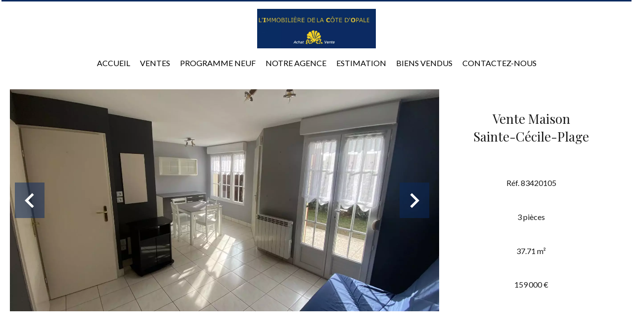

--- FILE ---
content_type: text/html; charset=UTF-8
request_url: https://immobiliere-cote-opale.com/fr/propriete/vente+maison+sainte-cecile-plage+83420105
body_size: 13834
content:
<!DOCTYPE html>
<html lang="fr" prefix="og: http://ogp.me/ns#">
  <head>

                  <meta charset="UTF-8">
              <title> Maison 2 chambres</title>
              <meta name="description" content=" Idéalement située dans un quartier calme et résidentiel, au sein d'une paisible petite copropriété, maison semi mitoyenne de 37.71m² avec jardin privatif pour profiter des beaux jours, d'une surface de 44m², et un cellier. Ce bien est composé d'une entrée sur le...">
              <meta property="og:title" content=" Maison 2 chambres">
              <meta property="og:description" content=" Idéalement située dans un quartier calme et résidentiel, au sein d'une paisible petite copropriété, maison semi mitoyenne de 37.71m² avec jardin privatif pour profiter des beaux jours, d'une surface de 44m², et un cellier. Ce bien est composé d'une entrée sur le...">
              <link rel="canonical" href="https://immobiliere-cote-opale.com/fr/propriete/vente+maison+sainte-cecile-plage+maison-2-chambres+83420105">
              <meta property="og:image" content="https://media.apimo.pro/cache/c846a046315b41ad9d2f78e90eb2b279_220bf23ebe_1920-original.jpg">
              <meta property="og:image:width" content="1920">
              <meta property="og:image:height" content="1440">
              <link rel="alternate" href="https://immobiliere-cote-opale.com/fr/propriete/vente+maison+sainte-cecile-plage+maison-2-chambres+83420105" hreflang="x-default">
              <link rel="alternate" href="https://immobiliere-cote-opale.com/fr/propriete/vente+maison+sainte-cecile-plage+maison-2-chambres+83420105" hreflang="fr-fr">
              <link rel="alternate" href="https://immobiliere-cote-opale.com/en/property/sale+house+sainte-cecile-plage+maison-2-chambres+83420105" hreflang="en-gb">
              <link rel="alternate" href="https://immobiliere-cote-opale.com/nl/eigendom/verkoop+huis+sainte-cecile-plage+maison-2-chambres+83420105" hreflang="nl-nl">
              <link rel="apple-touch-icon" sizes="180x180" href="https://d36vnx92dgl2c5.cloudfront.net/prod/Cello/2293/media/2ea35fde78d8ab079095b2406ca64182.webp">
              <link rel="icon" type="image/png" sizes="32x32" href="https://d36vnx92dgl2c5.cloudfront.net/prod/Cello/2293/media/2ecd7224d6d8ced20d17f1197843baa0.webp">
              <link rel="icon" type="image/png" sizes="16x16" href="https://d36vnx92dgl2c5.cloudfront.net/prod/Cello/2293/media/433e8124e3c14f211aaf5d68ea2a59f8.webp">
              <link rel="manifest" href="/cache/prod/Cello/2293/site.webmanifest">
              <meta property="og:url" content="https://immobiliere-cote-opale.com/fr/propriete/vente+maison+sainte-cecile-plage+83420105">
              <meta name="viewport" content="width=device-width">
          
                                                          <link rel="stylesheet" href="https://d36vnx92dgl2c5.cloudfront.net/vendor/flag-icon-css/css/flag-icon.min.css">                  <link rel="stylesheet" href="https://d36vnx92dgl2c5.cloudfront.net/vendor/leaflet.markercluster/dist/MarkerCluster.css">                  <link rel="stylesheet" href="https://d36vnx92dgl2c5.cloudfront.net/vendor/leaflet/dist/leaflet.css">                  <link rel="stylesheet" href="https://d36vnx92dgl2c5.cloudfront.net/vendor/Leaflet.fullscreen/dist/leaflet.fullscreen.css">                  <link rel="stylesheet" href="https://d36vnx92dgl2c5.cloudfront.net/vendor/select2/dist/css/select2.min.css">                  <link rel="stylesheet" href="https://d36vnx92dgl2c5.cloudfront.net/cache/prod/Cello/2293/fe40833554e58467ddb0f227d2154bfe5a43f9d6-v1768662177.css">            
                                        <script async src="https://cache.consentframework.com/js/pa/28975/c/u8hMx/stub?lang=fr" ></script>                  <script async src="https://choices.consentframework.com/js/pa/28975/c/u8hMx/cmp?lang=fr" ></script>                                                                                                                                                            
    
    

        
  </head>
  <body class="property chrome  thumbnail eupopup eupopup-bottom">

    <div class="g-recaptcha"></div>
    
    
      <header>
    <div>
      <div data-id="0" class="zone zone-header-left ">

  <div id="696c3237d803e-1" data-module-id="168869" data-instance="1" data-model-namespace="fb9241e079c5"
      class="module module-168869 template-2 logo-template-2 module-logo "
            ><a href="/fr/" ><img src="https://d36vnx92dgl2c5.cloudfront.net/prod/Cello/2293/media/454dba26608fef8a0c12a62f92a27bd0.webp"  alt="logo" /></a></div>

</div>


      <div data-id="1" class="zone zone-header-right ">

  <div id="696c3237d8267-1" data-module-id="168926" data-instance="1" data-model-namespace="146667b73f4b"
      class="module module-168926 template-1 cluster-template-1 module-cluster "
            ><nav id="696c3237dadb4-1" data-module-id="168929" data-instance="1" data-model-namespace="3b9be2f8cad2"
      class="module module-168929 template-1 menu-template-1 module-menu inline "
            ><ul><li><a href="/fr/selection" target="_self"  data-current=""><span>Selection</span></a></li></ul></nav><div id="696c3237dadd5-1" data-module-id="168870" data-instance="1" data-model-namespace="f48d42d6ef90"
      class="module module-168870 template-1 social-menu-template-1 module-social-menu "
            ><ul><li class="social facebook"><a href="https://www.facebook.com/#" target="_blank" rel="me"><i class="mdi mdi-facebook"></i><span>Facebook</span></a></li><li class="social instagram"><a href="https://www.instagram.com/#" target="_blank" rel="me"><i class="mdi mdi-instagram"></i><span>Instagram</span></a></li></ul></div><div id="696c3237daded-1" data-module-id="168928" data-instance="1" data-model-namespace="dfe1f06d0b0f"
      class="module module-168928 template-1 language-template-1 module-language "
            ><div class="hack ApiFieldGroup"><p class="CaptationContent" title="fr"><span>fr</span></p></div><div class="field-group" data-label="fr"><div class="content" style="display:none;"><ul><li  class="current" ><a href="https://immobiliere-cote-opale.com/fr/propriete/vente+maison+sainte-cecile-plage+maison-2-chambres+83420105"><span class="culture">
																			français
																	</span></a></li><li ><a href="https://immobiliere-cote-opale.com/en/property/sale+house+sainte-cecile-plage+maison-2-chambres+83420105"><span class="culture">
																			English
																	</span></a></li><li ><a href="https://immobiliere-cote-opale.com/nl/eigendom/verkoop+huis+sainte-cecile-plage+maison-2-chambres+83420105"><span class="culture">
																			Nederlands
																	</span></a></li></ul></div></div></div></div>
  <nav id="696c3237d82a2-1" data-module-id="168871" data-instance="1" data-model-namespace="b3d0df554746"
      class="module module-168871 template-1 menu-template-1 module-menu main column "
            ><button><i class="mdi mdi-menu"></i></button><ul><li><a href="/fr/" target="_self"  data-current=""><i class="mdi mdi-home"></i><span>Accueil</span></a></li><li><a href="/fr/ventes" target="_self"  data-current=""><span>Ventes</span></a></li><li><a href="/fr/programmes-neufs" target="_self"  data-current=""><span>Programme neuf</span></a></li><li><a href="/fr/notre-agence" target="_self"  data-current=""><span>Notre agence</span></a></li><li><a href="/fr/estimation" target="_self"  data-current=""><span>Estimation</span></a></li><li><a href="/fr/biens-vendu" target="_self"  data-current=""><span>Biens Vendus</span></a></li><li><a href="/fr/contact" target="_self"  data-current=""><span>Contactez-nous</span></a></li></ul></nav>

</div>


    </div>
  </header>

  <div class="wrapper">
      <div data-id="2" class="zone zone-full-width ">

  <div id="696c3237d817a-1" data-module-id="168887" data-instance="1" data-model-namespace="a6431bd42c90"
      class="module module-168887 main template-1 slider-template-1 module-slider 	waiting
"
            ><div class="slider "><div class="" ><a href="https://d36vnx92dgl2c5.cloudfront.net/prod/Cello/2293/media/d4eb1f52d4e5035cdf3a115ab06d216b.webp" class="click-fullscreen" title="Vente Maison Sainte-Cécile-Plage"><img class="picture " data-position="0" src="https://d36vnx92dgl2c5.cloudfront.net/prod/Cello/2293/media/d4eb1f52d4e5035cdf3a115ab06d216b.webp" alt="Vente Maison Sainte-Cécile-Plage"></a></a></div><div class="" ><a href="https://d36vnx92dgl2c5.cloudfront.net/prod/Cello/2293/media/c174d2a1b6924e5f3d18fd96effc57c5.webp" class="click-fullscreen" title="Vente Maison Sainte-Cécile-Plage"><img class="picture  img-lazy-load" data-position="1" data-low-src="https://d36vnx92dgl2c5.cloudfront.net/prod/Cello/2293/media/9bbaffc395774f0cce989ef507c8967c.webp" data-src="https://d36vnx92dgl2c5.cloudfront.net/prod/Cello/2293/media/c174d2a1b6924e5f3d18fd96effc57c5.webp" alt="Vente Maison Sainte-Cécile-Plage"></a></a></div><div class="" ><a href="https://d36vnx92dgl2c5.cloudfront.net/prod/Cello/2293/media/6fdb0b01574bedb4e4931a0b68cdfd0c.webp" class="click-fullscreen" title="Vente Maison Sainte-Cécile-Plage"><img class="picture  img-lazy-load" data-position="2" data-low-src="https://d36vnx92dgl2c5.cloudfront.net/prod/Cello/2293/media/38ae9e4d3fb8deec8276f2b0845e1a5c.webp" data-src="https://d36vnx92dgl2c5.cloudfront.net/prod/Cello/2293/media/6fdb0b01574bedb4e4931a0b68cdfd0c.webp" alt="Vente Maison Sainte-Cécile-Plage"></a></a></div><div class="" ><a href="https://d36vnx92dgl2c5.cloudfront.net/prod/Cello/2293/media/3b2867b90d65775a39501ae5336d2af1.webp" class="click-fullscreen" title="Vente Maison Sainte-Cécile-Plage"><img class="picture portrait img-lazy-load" data-position="3" data-low-src="https://d36vnx92dgl2c5.cloudfront.net/prod/Cello/2293/media/bedca4c0bfb76fb7180425c3dae0216d.webp" data-src="https://d36vnx92dgl2c5.cloudfront.net/prod/Cello/2293/media/3b2867b90d65775a39501ae5336d2af1.webp" alt="Vente Maison Sainte-Cécile-Plage"></a></a></div><div class="" ><a href="https://d36vnx92dgl2c5.cloudfront.net/prod/Cello/2293/media/4a62972827a12a5ed7fa53defde8d977.webp" class="click-fullscreen" title="Vente Maison Sainte-Cécile-Plage"><img class="picture  img-lazy-load" data-position="4" data-low-src="https://d36vnx92dgl2c5.cloudfront.net/prod/Cello/2293/media/db4cfe095919c679521e6aa45ef25754.webp" data-src="https://d36vnx92dgl2c5.cloudfront.net/prod/Cello/2293/media/4a62972827a12a5ed7fa53defde8d977.webp" alt="Vente Maison Sainte-Cécile-Plage"></a></a></div><div class="" ><a href="https://d36vnx92dgl2c5.cloudfront.net/prod/Cello/2293/media/0f8c2c95b4e0ed190f71abc99f0cb140.webp" class="click-fullscreen" title="Vente Maison Sainte-Cécile-Plage"><img class="picture  img-lazy-load" data-position="5" data-low-src="https://d36vnx92dgl2c5.cloudfront.net/prod/Cello/2293/media/ca9dd0054b4c93fa344d011723d92933.webp" data-src="https://d36vnx92dgl2c5.cloudfront.net/prod/Cello/2293/media/0f8c2c95b4e0ed190f71abc99f0cb140.webp" alt="Vente Maison Sainte-Cécile-Plage"></a></a></div><div class="" ><a href="https://d36vnx92dgl2c5.cloudfront.net/prod/Cello/2293/media/f995d79a8966d0677564eb5055baf318.webp" class="click-fullscreen" title="Vente Maison Sainte-Cécile-Plage"><img class="picture portrait img-lazy-load" data-position="6" data-low-src="https://d36vnx92dgl2c5.cloudfront.net/prod/Cello/2293/media/554861b6d072b95524f1c9d0b7b6e9ab.webp" data-src="https://d36vnx92dgl2c5.cloudfront.net/prod/Cello/2293/media/f995d79a8966d0677564eb5055baf318.webp" alt="Vente Maison Sainte-Cécile-Plage"></a></a></div><div class="" ><a href="https://d36vnx92dgl2c5.cloudfront.net/prod/Cello/2293/media/77a911c7fa274ca590df4e875b458eae.webp" class="click-fullscreen" title="Vente Maison Sainte-Cécile-Plage"><img class="picture  img-lazy-load" data-position="7" data-low-src="https://d36vnx92dgl2c5.cloudfront.net/prod/Cello/2293/media/1a0fc13acbf225c76f3031e9a434b885.webp" data-src="https://d36vnx92dgl2c5.cloudfront.net/prod/Cello/2293/media/77a911c7fa274ca590df4e875b458eae.webp" alt="Vente Maison Sainte-Cécile-Plage"></a></a></div></div><div class="api-spinner"><div class="bounce1"></div><div class="bounce2"></div><div class="bounce3"></div></div></div>
  <div id="696c3237d8327-1" data-module-id="168888" data-instance="1" data-model-namespace="42835c079b8d"
      class="module module-168888 template-2 property-info-template-2 module-property-info "
            data-property-id="83420105"><h1>Vente Maison<br>Sainte-Cécile-Plage </h1><p>Réf. 83420105</p><p>3 pièces</p><p>37.71 m²</p><p>159 000 €</p></div>

</div>


  <div data-id="3" class="zone zone-top-content ">


</div>


  <div class="row-2 clearfix">
    <div data-id="4" class="zone zone-left-content ">

  <div id="696c3237d81d4-1" data-module-id="168889" data-instance="1" data-model-namespace="3d5c3ec5c7fa"
      class="module module-168889 template-1 breadcrumb-template-1 module-breadcrumb "
            ><nav><ul><li class="module-breadcrumb-tab"><a href="/fr/">Accueil</a></li><li class="module-breadcrumb-tab"><h2><a>Vente maison Sainte-Cécile-Plage, 3 pièces,  37.71 m², 159 000 €</a></h2></li></ul></nav></div>
  <div id="696c3237d836f-1" data-module-id="168890" data-instance="1" data-model-namespace="928489aae8c1"
      class="module module-168890 template-4 property-info-template-4 module-property-info "
            data-property-id="83420105"><div class="module-header"><h2 class="module-header-title">Informations complémentaires</h2></div><h2 class="title property-title-4" >Maison 2 chambres</h2><span class="price">159 000 €</span><p class="comment" id="description">
          Idéalement située dans un quartier calme et résidentiel, au sein d'une paisible petite copropriété, maison semi mitoyenne de 37.71m² avec jardin privatif pour profiter des beaux jours, d'une surface de 44m², et un cellier. Ce bien est composé d'une entrée sur le séjour lumineux exposé ouest, avec cuisine ouverte et équipée, une salle de bain avec douche et wc, un placard de rangement. A l'étage le palier dessert deux chambres.<br />
Vendue meublée, avec place de parking privative et présence d'un local vélo commun.<br /><br />
Les informations sur les risques auxquels ce bien est exposé sont disponibles sur le site Géorisques : www.georisques.gouv.fr
      </p></div>
  <div id="696c3237d859f-1" data-module-id="168965" data-instance="1" data-model-namespace="6abb2c9890f9"
      class="module module-168965 template-17 property-info-template-17 module-property-info "
            data-property-id="83420105"><div class="module-header"><h2 class="module-header-title">Autres visuels</h2></div><p class="no-information">
      Pas d'informations disponibles
    </p></div>
  <div id="696c3237d862e-1" data-module-id="168897" data-instance="1" data-model-namespace="2d7cd74ae543"
      class="module module-168897 template-1 cluster-template-1 module-cluster "
            ><div id="696c3237dc8af-1" data-module-id="168893" data-instance="1" data-model-namespace="dcf19e325f3f"
      class="module module-168893 template-5 property-info-template-5 module-property-info "
            data-property-id="83420105"><div class="module-header"><h3 class="module-header-title">Surfaces</h3></div><p class="no-information">
      Pas d'informations disponibles
    </p></div><div id="696c3237dc8de-1" data-module-id="168894" data-instance="1" data-model-namespace="14003dbbd44d"
      class="module module-168894 template-8 property-info-template-8 module-property-info "
            data-property-id="83420105"><div class="module-header"><h3 class="module-header-title">Proximités</h3></div><ul><li>Centre ville <span>1500 mètres</span></li><li>Commerces <span>1500 mètres</span></li><li>Parc <span>1300 mètres</span></li><li>Plage <span>1600 mètres</span></li><li>Supermarché <span>1600 mètres</span></li><li>Tennis <span>500 mètres</span></li></ul></div><div id="696c3237dc8f7-1" data-module-id="168895" data-instance="1" data-model-namespace="71c8c570340b"
      class="module module-168895 template-6 property-info-template-6 module-property-info "
            data-property-id="83420105"><div class="module-header"><h3 class="module-header-title">Prestations</h3></div><ul class="list-inline list-inline-30"><li>Double vitrage</li><li>Fenêtre PVC</li></ul></div><div id="696c3237dc910-1" data-module-id="168896" data-instance="1" data-model-namespace="5a1609260fa4"
      class="module module-168896 template-7 property-info-template-7 module-property-info "
            data-property-id="83420105"><h2>Mentions légales</h2><ul><li>
          150 000 € Honoraires d&#039;agence non inclus
                  </li><li>
          6% ( 9 000 € ) TTC Honoraires à la charge de l&#039;acquéreur
                  </li><li>
          Loi Carrez
          <span>37.31 m²</span></li><li>
          Les informations sur les risques auxquels ce bien est exposé sont disponibles sur le site Géorisques : www.georisques.gouv.fr
                  </li></ul></div></div>
  <div id="696c3237d866e-1" data-module-id="168898" data-instance="1" data-model-namespace="3e2a43b657a4"
      class="module module-168898 template-1 leafletmap-template-1 module-leaflet-map module-map "
            ><div id="696c3237d866e-1-inner-map" class="inner-map"></div></div>

</div>


    <div data-id="5" class="zone zone-right-content ">

  <div id="696c3237d8221-1" data-module-id="168901" data-instance="1" data-model-namespace="9230768faf22"
      class="module module-168901 template-1 cluster-template-1 module-cluster "
            ><div id="696c3237dac8f-1" data-module-id="168902" data-instance="1" data-model-namespace="7d0a77245da6"
      class="module module-168902 template-1 user-template-1 module-user "
            ><ul class="listing"><li class=" col col-3"><div class="container"><div class="picture"><div class="userBubble"><i class="mdi mdi-account-circle"></i></div></div><div class="info"><h3>
																	Marion
									QUEVAL
																										<em>Agent immobilier</em></h3><p><span class="phone"><i class="mdi mdi-phone"></i><a href="tel:+33321099475">+33 3 21 09 94 75</a></span><span class="mobile"><i class="mdi mdi-cellphone-iphone"></i><a href="tel:+33643022970">+33 6 43 02 29 70</a></span><br><span class="email"><i class="mdi mdi-email-outline"></i><a href="mailto:agence@immobiliere-cote-opale.com">agence@immobiliere-cote-opale.com</a></span></p></div></div></li></ul></div><div id="696c3237dace2-1" data-module-id="168903" data-instance="1" data-model-namespace="020012cf270b"
      class="module module-168903 template-1 contact-template-1 module-contact "
            ><div class="module-header"><h2 class="module-header-title">Demande d'informations supplémentaires</h2></div><form name="contact-form-168903" method="post" action="https://immobiliere-cote-opale.com/fr/propriete/vente+maison+sainte-cecile-plage+83420105"><div class="field firstname text"><input type="text" id="contact-form-168903_firstname" name="contact-form-168903[firstname]" required="required" placeholder="Prénom" class="" name="firstname" /></div><div class="field lastname text"><input type="text" id="contact-form-168903_lastname" name="contact-form-168903[lastname]" required="required" placeholder="Nom de famille" class="" name="lastname" /></div><div class="field email email"><input type="email" id="contact-form-168903_email" name="contact-form-168903[email]" required="required" placeholder="E-mail" class="" name="email" /></div><div class="field phone tel"><input id="contact-form-168903_phone" name="contact-form-168903[phone]" required="required" placeholder="Téléphone" class="" name="phone" type="tel" default-value=""  /></div><div class="field message textarea"><textarea id="contact-form-168903_message" name="contact-form-168903[message]" placeholder="Message" class="" name="message"></textarea></div><div class="field recaptcha recaptcha"><script>

                    window.onloadCallback = function() {
                        $('.g-recaptcha').each(function(i, v) {
                            const $placeholder = $(this)

                            $placeholder.data('widget-id', i);

                            grecaptcha.render( this, {
                                callback: function( token ) {

                                    return new Promise(function(resolve, reject) {
                                    if( grecaptcha === undefined ) {
                                        console.log( 'reCaptcha not defined' )
                                        reject()
                                    }

                                    var response = grecaptcha.getResponse( $placeholder.data('widget-id') )
                                    if( !response ) {
                                        console.log( 'Could not get reCaptcha response' )
                                        reject()
                                    }

                                    const $form = $placeholder.closest('form')

                                    $form.find('.g-recaptcha-response').val( token )
                                    // Add a class that will be used to bypass the prevented submit event
                                    $form.addClass('recap-done')
                                    // submit by clicking the submit button of your form
                                    .find('[type="submit"]').trigger('click')
                                    resolve()
                                    grecaptcha.reset( $placeholder.data('widget-id') )
                                    })
                                },
                                sitekey: '6LctG6wUAAAAALSwjJO9bWoLzy3gi7yZn305f91K',
                                size: 'invisible', // This makes the real reCaptcha V2 Invisible
                            });
                        });
                    };

                </script><div class="g-recaptcha" data-sitekey="6LctG6wUAAAAALSwjJO9bWoLzy3gi7yZn305f91K"></div></div><div class="rgpd"><input type="checkbox" required><label>J’ai lu et j'accepte la <a href="/fr/mentions-legales">politique de confidentialité</a> de ce site</label></div><div><button type="submit" id="contact-form-168903_submit" name="contact-form-168903[submit]" class="submit">
                Envoyer
    </button></div></form></div></div>
  <div id="696c3237d83b7-1" data-module-id="168900" data-instance="1" data-model-namespace="acca1ebacaf5"
      class="module module-168900 template-1 share-template-1 module-share "
            ><div class="module-header"><h2 class="module-header-title">Partager</h2></div><div class="content"><ul><li class="social facebook icon-facebook icon-border"><a href="#"><i class="mdi mdi-facebook"></i><span>Facebook</span></a></li><li class="social twitter icon-twitter icon-border"><a href="#"><svg xmlns="http://www.w3.org/2000/svg" fill="none" height="25" width="25" viewBox="0 0 512 512"><path clip-rule="evenodd" d="M192.034 98H83l129.275 170.757L91.27 412h55.908l91.521-108.34 81.267 107.343H429L295.968 235.284l.236.303L410.746 99.994h-55.908l-85.062 100.694zm-48.849 29.905h33.944l191.686 253.193h-33.944z" fill="#fff" fill-rule="evenodd"/></svg><span>Twitter</span></a></li><li class="social whatsapp icon-whatsapp icon-border"><a href="#"><i class="mdi mdi-whatsapp"></i><span>Whatsapp</span></a></li><li class="social linkedin icon-linkedin icon-border"><a href="#"><i class="mdi mdi-linkedin"></i><span>Linkedin</span></a></li></ul></div><div id="popup-696c3237d83b7-1" class="popup-module-share popup-module-168900 template-1 mfp-hide"><div class="picture ratioPicture"><img class="picture img-lazy-load"  src="https://d36vnx92dgl2c5.cloudfront.net/prod/Cello/2293/media/33a15d8227b3610f67197efcc32286c3.webp" data-src="https://d36vnx92dgl2c5.cloudfront.net/prod/Cello/2293/media/d4eb1f52d4e5035cdf3a115ab06d216b.webp" alt="18"></div><h2>Vente Maison, Sainte-Cécile-Plage </h2><h3>Partage ce bien par e-mail</h2><form name="share-form-168900" method="post" action="https://immobiliere-cote-opale.com/fr/propriete/vente+maison+sainte-cecile-plage+83420105"><div class="field email_from email"><input type="email" id="share-form-168900_email_from" name="share-form-168900[email_from]" required="required" placeholder="Votre e-mail" class="" /></div><div class="field email_to email"><input type="email" id="share-form-168900_email_to" name="share-form-168900[email_to]" required="required" placeholder="à" class="" /></div><div class="field message textarea"><textarea id="share-form-168900_message" name="share-form-168900[message]" placeholder="Message" class=""></textarea></div><div class="field recaptcha recaptcha"><script>

                    window.onloadCallback = function() {
                        $('.g-recaptcha').each(function(i, v) {
                            const $placeholder = $(this)

                            $placeholder.data('widget-id', i);

                            grecaptcha.render( this, {
                                callback: function( token ) {

                                    return new Promise(function(resolve, reject) {
                                    if( grecaptcha === undefined ) {
                                        console.log( 'reCaptcha not defined' )
                                        reject()
                                    }

                                    var response = grecaptcha.getResponse( $placeholder.data('widget-id') )
                                    if( !response ) {
                                        console.log( 'Could not get reCaptcha response' )
                                        reject()
                                    }

                                    const $form = $placeholder.closest('form')

                                    $form.find('.g-recaptcha-response').val( token )
                                    // Add a class that will be used to bypass the prevented submit event
                                    $form.addClass('recap-done')
                                    // submit by clicking the submit button of your form
                                    .find('[type="submit"]').trigger('click')
                                    resolve()
                                    grecaptcha.reset( $placeholder.data('widget-id') )
                                    })
                                },
                                sitekey: '6LctG6wUAAAAALSwjJO9bWoLzy3gi7yZn305f91K',
                                size: 'invisible', // This makes the real reCaptcha V2 Invisible
                            });
                        });
                    };

                </script><div class="g-recaptcha" data-sitekey="6LctG6wUAAAAALSwjJO9bWoLzy3gi7yZn305f91K"></div></div><div class="rgpd"><input type="checkbox" required><label>J’ai lu et j'accepte la <a href="/fr/mentions-legales">politique de confidentialité</a> de ce site</label></div><div><button type="submit" id="share-form-168900_submit" name="share-form-168900[submit]" class="submit">Envoyer</button></div></form></div></div>
  <div id="696c3237d850f-1" data-module-id="168904" data-instance="1" data-model-namespace="dd496c43bfa8"
      class="module module-168904 template-33 property-info-template-33 module-property-info "
            data-property-id="83420105"><div class="module-header"><h2 class="module-header-title">Efficacité énergétique</h2></div><div class="energy-diagnostics"><div class="diagnostic diagnostic-1"><img src="[data-uri]" alt="Diagnostic Graph"></div><div class="diagnostic diagnostic-2"><img src="[data-uri]" alt="Diagnostic Graph"></div></div></div>

</div>


  </div>
  <div data-id="6" class="zone zone-bottom-content ">


</div>


  </div>

  <footer>
    <div data-id="7" class="zone zone-footer ">

  <nav id="696c3237d8113-1" data-module-id="168872" data-instance="1" data-model-namespace="c396c8f8ca61"
      class="module module-168872 template-1 menu-template-1 module-menu column "
            ><div class="module-header"><span class="module-header-title">Navigation</span></div><ul><li><a href="/fr/" target="_self"  data-current=""><i class="mdi mdi-home"></i><span>Accueil</span></a></li><li><a href="/fr/ventes" target="_self"  data-current=""><span>Ventes</span></a></li><li><a href="/fr/programmes-neufs" target="_self"  data-current=""><span>Programme neuf</span></a></li><li><a href="/fr/notre-agence" target="_self"  data-current=""><span>Notre agence</span></a></li><li><a href="/fr/estimation" target="_self"  data-current=""><span>Estimation</span></a></li><li><a href="/fr/biens-vendu" target="_self"  data-current=""><span>Biens Vendus</span></a></li><li><a href="/fr/contact" target="_self"  data-current=""><span>Contactez-nous</span></a></li></ul></nav>
  <nav id="696c3237d82de-1" data-module-id="168873" data-instance="1" data-model-namespace="3c8a34f01450"
      class="module module-168873 template-1 menu-template-1 module-menu column "
            ><div class="module-header"><span class="module-header-title">Informations légales</span></div><ul><li><a href="/fr/mentions-legales/honoraires" target="_self"  data-current=""><span>Honoraires</span></a></li><li><a href="/fr/donnees-personnelles" target="_self"  data-current=""><span>Données personnelles</span></a></li><li><a href="/fr/utilisations-des-cookies" target="_self"  data-current=""><span>Utilisation des cookies</span></a></li><li><a href="/fr/mentions-legales" target="_self"  data-current=""><span>Mentions légales</span></a></li></ul></nav>
  <div id="696c3237d84bc-1" data-module-id="168913" data-instance="1" data-model-namespace="37cdcbb62883"
      class="module module-168913 template-7 agency-template-7 module-agency simple "
            ><div class="module-header"><span class="module-header-title">Contactez-nous</span></div><ul><li class="agency"><h3><a href="#">L&#039;immobilière de la Côte d&#039;Opale</a></h3><p class="address">
											Résidence Holiday Beach<br>
													50/56 Esplanade de Sainte Cécile<br><span class="zipcode">62176</span>
						Camiers<br>
																France
									</p><p><span class="phone"><a href="tel:+33 3 21 09 94 75">+33 3 21 09 94 75</a></span><br><span class="email"><a href="mailto:agence@immobiliere-cote-opale.com">agence@immobiliere-cote-opale.com</a></span><br></p></li></ul></div>
  <div id="696c3237d855c-1" data-module-id="168914" data-instance="1" data-model-namespace="a6e388da46e5"
      class="module module-168914 template-1 language-template-1 module-language "
            ><div class="module-header"><span class="module-header-title">Langues</span></div><div class="hack ApiFieldGroup"><p class="CaptationContent" title="fr"><span>fr</span></p></div><div class="field-group" data-label="fr"><div class="content" style="display:none;"><ul><li  class="current" ><a href="https://immobiliere-cote-opale.com/fr/propriete/vente+maison+sainte-cecile-plage+maison-2-chambres+83420105"><span class="flag-icon flag-icon-fr"></span></a></li><li ><a href="https://immobiliere-cote-opale.com/en/property/sale+house+sainte-cecile-plage+maison-2-chambres+83420105"><span class="flag-icon flag-icon-gb"></span></a></li><li ><a href="https://immobiliere-cote-opale.com/nl/eigendom/verkoop+huis+sainte-cecile-plage+maison-2-chambres+83420105"><span class="flag-icon flag-icon-nl"></span></a></li></ul></div></div></div>
  <div id="696c3237d85e3-1" data-module-id="168875" data-instance="1" data-model-namespace="84c1ccfc8030"
      class="module module-168875 template-1 social-menu-template-1 module-social-menu "
            ><div class="module-header"><span class="module-header-title">Suivez-nous sur les réseaux</span></div><ul><li class="social facebook"><a href="https://www.facebook.com/#" target="_blank" rel="me"><i class="mdi mdi-facebook"></i><span>Facebook</span></a></li><li class="social instagram"><a href="https://www.instagram.com/#" target="_blank" rel="me"><i class="mdi mdi-instagram"></i><span>Instagram</span></a></li></ul></div>

</div>


    <div data-id="8" class="zone zone-legal ">

  <div id="696c3237d846c-1" data-module-id="168918" data-instance="1" data-model-namespace="c8990c096e51"
      class="module module-168918 template-3 legal-template-3 module-legal template3 "
            ><nav><ul><li><a href="/fr/">
					©2026
					L&#039;immobilière de la Côte d&#039;Opale
				</a></li><li ><a href="/fr/mentions-legales">Mentions légales</a></li><li ><a href="/fr/mentions-legales/honoraires">Honoraires d'agence</a></li><li><a href='javascript:Sddan.cmp.displayUI()'>Changer ses préférences cookies</a></li><li><a href="https://apimo.net/fr/site-internet/">
										Design by <span>Apimo™</span></a></li></ul></nav></div>

</div>


  </footer>

                      <link media="print"onload="this.media='all'"rel="stylesheet" href="https://d36vnx92dgl2c5.cloudfront.net/static/Realtix/Global/mdi/css/materialdesignicons.min.css">                  <link media="print"onload="this.media='all'"rel="stylesheet" href="https://d36vnx92dgl2c5.cloudfront.net/vendor/kernel-webfont/build/css/icons.css">                                                                                                                        
    
                  <script src="https://d36vnx92dgl2c5.cloudfront.net/cache/prod/Cello/2293/model/7ee7b1857eaccbfcf8d2f9e8a6dfc67c4e5286f7-v1768698424.2406.js" ></script>                                                      <script src="https://d36vnx92dgl2c5.cloudfront.net/vendor/jquery/dist/jquery.min.js" ></script>                  <script src="https://d36vnx92dgl2c5.cloudfront.net/vendor/owl.carousel/owl.carousel.js" ></script>                  <script type="application/ld+json">
{
  "@context": "https://schema.org/",
  "@type": "Product",
  "name": "module_property_info_title",
  "image": [
          "https://d36vnx92dgl2c5.cloudfront.net/prod/Cello/2293/media/d4eb1f52d4e5035cdf3a115ab06d216b.webp",          "https://d36vnx92dgl2c5.cloudfront.net/prod/Cello/2293/media/c174d2a1b6924e5f3d18fd96effc57c5.webp",          "https://d36vnx92dgl2c5.cloudfront.net/prod/Cello/2293/media/6fdb0b01574bedb4e4931a0b68cdfd0c.webp",          "https://d36vnx92dgl2c5.cloudfront.net/prod/Cello/2293/media/3b2867b90d65775a39501ae5336d2af1.webp",          "https://d36vnx92dgl2c5.cloudfront.net/prod/Cello/2293/media/4a62972827a12a5ed7fa53defde8d977.webp",          "https://d36vnx92dgl2c5.cloudfront.net/prod/Cello/2293/media/0f8c2c95b4e0ed190f71abc99f0cb140.webp",          "https://d36vnx92dgl2c5.cloudfront.net/prod/Cello/2293/media/f995d79a8966d0677564eb5055baf318.webp",          "https://d36vnx92dgl2c5.cloudfront.net/prod/Cello/2293/media/77a911c7fa274ca590df4e875b458eae.webp"       ],
  "sku": "83420105",
  "brand": {
    "@type": "Organization",
    "name": "L&#039;immobilière de la Côte d&#039;Opale"
  },
    "description": "Id\u00E9alement\u0020situ\u00E9e\u0020dans\u0020un\u0020quartier\u0020calme\u0020et\u0020r\u00E9sidentiel,\u0020au\u0020sein\u0020d\u0027une\u0020paisible\u0020petite\u0020copropri\u00E9t\u00E9,\u0020maison\u0020semi\u0020mitoyenne\u0020de\u002037.71m\u00B2\u0020avec\u0020jardin\u0020privatif\u0020pour\u0020profiter\u0020des\u0020beaux\u0020jours,\u0020d\u0027une\u0020surface\u0020de\u002044m\u00B2,\u0020et\u0020un\u0020cellier.\u0020Ce\u0020bien\u0020est\u0020compos\u00E9\u0020d\u0027une\u0020entr\u00E9e\u0020sur\u0020le\u0020s\u00E9jour\u0020lumineux\u0020expos\u00E9\u0020ouest,\u0020avec\u0020cuisine\u0020ouverte\u0020et\u0020\u00E9quip\u00E9e,\u0020une\u0020salle\u0020de\u0020bain\u0020avec\u0020douche\u0020et\u0020wc,\u0020un\u0020placard\u0020de\u0020rangement.\u0020A\u0020l\u0027\u00E9tage\u0020le\u0020palier\u0020dessert\u0020deux\u0020chambres.\r\nVendue\u0020meubl\u00E9e,\u0020avec\u0020place\u0020de\u0020parking\u0020privative\u0020et\u0020pr\u00E9sence\u0020d\u0027un\u0020local\u0020v\u00E9lo\u0020commun.\r\n\r\nLes\u0020informations\u0020sur\u0020les\u0020risques\u0020auxquels\u0020ce\u0020bien\u0020est\u0020expos\u00E9\u0020sont\u0020disponibles\u0020sur\u0020le\u0020site\u0020G\u00E9orisques\u0020\u003A\u0020www.georisques.gouv.fr",
    "offers": {
    "@type": "Offer",
    "url": "https://immobiliere-cote-opale.com/fr/propriete/vente+maison+sainte-cecile-plage+83420105",
    "priceCurrency": "EUR",
        "price": "159000.00",
        "priceValidUntil": "2026-02-18",
    "availability": "InStock",
    "seller": {
      "@type": "Organization",
      "name": "L&#039;immobilière de la Côte d&#039;Opale"
    }
  }
}
</script>
                  <script src="https://d36vnx92dgl2c5.cloudfront.net/vendor/leaflet/dist/leaflet.js" ></script>                  <script src="https://d36vnx92dgl2c5.cloudfront.net/vendor/Leaflet.fullscreen/dist/Leaflet.fullscreen.min.js" ></script>                  <script src="https://d36vnx92dgl2c5.cloudfront.net/vendor/leaflet.markercluster/dist/leaflet.markercluster.js" ></script>                  <script src="https://d36vnx92dgl2c5.cloudfront.net/vendor/select2/dist/js/select2.full.min.js" ></script>                  <script src="https://d36vnx92dgl2c5.cloudfront.net/cache/prod/Cello/2293/1539152a5eefcc166364c37bb084412f0e263249-v1768662177.js" ></script>        
        
    
    <div class="recaptcha-terms">
      <p>Ce site est protégé par reCAPTCHA et les règles de <a target='_blank' href='https://policies.google.com/privacy'>confidentialité</a> et les <a target='_blank' href='https://policies.google.com/terms'>conditions d'utilisation</a> de Google s'appliquent.</p>
    </div>

  </body>
</html>


--- FILE ---
content_type: application/javascript
request_url: https://d36vnx92dgl2c5.cloudfront.net/cache/prod/Cello/2293/model/7ee7b1857eaccbfcf8d2f9e8a6dfc67c4e5286f7-v1768698424.2406.js
body_size: 13642
content:
var model = {"http_accept":"text\/html,application\/xhtml+xml,application\/xml;q=0.9,image\/webp,image\/apng,*\/*;q=0.8,application\/signed-exchange;v=b3;q=0.9","culture":"fr_FR","language":"fr","country":"fr","currency":"EUR","url_parameters":{"property_category_i18n":"vente","property_type_i18n":"maison","property_city_name":"sainte-cecile-plage","search_property_id":"83420105"},"cookies_enabled":true,"session_id":"","fb9241e079c5":{"_subtitle_tag":"h3","_title_tag":"h2"},"c396c8f8ca61":{"_subtitle_tag":"h3","_title_tag":"span","_subtitle":null,"_title":"Navigation","_content":null},"a6431bd42c90":{"_subtitle_tag":"h3","_title_tag":"h2","slide_counter":8,"show_thumbnail":false,"description_enable":true,"property_title":false,"property_price":false,"property_room":false,"property_area":false,"property_areaOutdoor":false,"property_bedroom":false,"property_bathroom":false,"autoplay":false,"autoplay_timeout":5000,"show_max_pictures":1,"show_navigation":true,"loop_enable":false,"responsive":null,"sync_slide_thumbnail":false,"thumbnail_loop_enable":true,"thumbnail_show_max_pictures":10,"thumbnail_responsive":null,"animate_in":"","animate_out":"","height_1280":450,"height_1024":450,"height_768":450,"height_640":450,"height_360":450,"thumbnail_height":100,"show_dots":false,"center":false,"thumbnail_center":true,"margin":2,"thumbnail_margin":10,"orientation_class":true,"can_fullscreen":true,"stage_padding":null,"thumbnail_stage_padding":null,"rtl":false,"video":false,"video_autoplay":true,"video_loop":false,"video_muted":true,"video_controls":true,"video_autoplay_next":true,"show_properties":true},"3d5c3ec5c7fa":{"_subtitle_tag":"h3","_title_tag":"h2"},"9230768faf22":{"_subtitle_tag":"h3","_title_tag":"h2","wrapper":false,"nbrColumns":1,"bg":false},"146667b73f4b":{"_subtitle_tag":"h3","_title_tag":"h2","wrapper":false,"nbrColumns":1,"bg":false},"b3d0df554746":{"_subtitle_tag":"h3","_title_tag":"h2"},"3c8a34f01450":{"_subtitle_tag":"h3","_title_tag":"span","_subtitle":null,"_title":"Informations l\u00e9gales","_content":null},"42835c079b8d":{"_subtitle_tag":"h3","_title_tag":"h2","rates":[],"bookings":[],"template":2,"selection_action":false,"url":null,"yatmo_key":null},"928489aae8c1":{"_subtitle_tag":"h3","_title_tag":"h2","_subtitle":null,"_content":null,"_title":"Informations compl\u00e9mentaires","rates":[],"bookings":[],"template":4,"selection_action":false,"url":null,"yatmo_key":null},"acca1ebacaf5":{"_subtitle_tag":"h3","_title_tag":"h2","_subtitle":null,"_content":null,"_title":"Partager","page_url":"https:\/\/immobiliere-cote-opale.com\/fr\/propriete\/vente+maison+sainte-cecile-plage+83420105","fields":{"share-form":{"name":"share-form","type":"Form","target_fields":["email_from","email_to","message","recaptcha","submit"],"template":"..\/src\/Apimo\/CoreBundle\/Plugins\/Share\/Resources\/twig\/search_field.html.twig"},"email_from":{"name":"from","type":"Email","required":1,"label_enable":0,"placeholder_enable":1,"rank":0,"zone":"basic","template":"..\/src\/Apimo\/CoreBundle\/Plugins\/Share\/Resources\/twig\/search_field.html.twig"},"email_to":{"name":"to","type":"Email","required":1,"label_enable":0,"placeholder_enable":1,"rank":0,"zone":"basic","template":"..\/src\/Apimo\/CoreBundle\/Plugins\/Share\/Resources\/twig\/search_field.html.twig"},"message":{"name":"Message","type":"Textarea","required":0,"label_enable":0,"placeholder_enable":1,"rank":0,"zone":"basic","template":"..\/src\/Apimo\/CoreBundle\/Plugins\/Share\/Resources\/twig\/search_field.html.twig"},"recaptcha":{"name":"Recaptcha","type":"Recaptcha","label_enable":0,"rank":0,"zone":"basic","template":"..\/src\/Apimo\/CoreBundle\/Plugins\/Share\/Resources\/twig\/search_field.html.twig"},"submit":{"name":"Send","type":"Submit","template":"..\/src\/Apimo\/CoreBundle\/Plugins\/Share\/Resources\/twig\/search_field.html.twig"}},"property":{"id":83420105,"agency_id":14994,"reference":"83420105","user_id":41269,"step":3,"status":30,"group":1,"parent":null,"category":1,"subcategory":null,"name":null,"type":2,"subtype":18,"address":"Allee des Tournepierres","address_more":null,"country":"FR","location":null,"latitude":50.58007,"longitude":1.57893,"rooms":3,"bedrooms":0,"sleeps":0,"condition":3,"standing":null,"created_at":"2023-10-09 14:12:16","updated_at":"2023-10-12 16:56:13","construction_year":"2005","renovation_year":null,"availability":1,"available_at":null,"city":{"id":27192,"country":"FR","name":"Sainte-C\u00e9cile-Plage","i18n_name":null,"zipcode":"62176","zipcodes":null,"region_id":null,"region":{"id":55,"name":"Pas-de-Calais","i18n_name":null,"code":"62","country":"FR","region_id":4,"external_id":null,"r2_id":null,"r2_name":null,"r2_i18n_name":null,"r2_code":null,"r2_country":null,"r2_region_id":null,"r2_external_id":null,"r3_id":null,"r3_name":null,"r3_i18n_name":null,"r3_code":null,"r3_country":null,"r3_region_id":null,"r3_external_id":null,"global_forced_culture":null,"model":null,"exports":[],"forced_culture":null,"container":{}},"latitude":"50.58007","longitude":"1.57893","global_forced_culture":null,"model":null,"exports":[],"forced_culture":null,"container":{}},"district":null,"agreement":null,"area":{"unit":"1","value":"37.71","total":null,"global_forced_culture":null,"model":null,"exports":[],"forced_culture":null,"container":{}},"price":{"value":"159000.00","max":null,"fees":null,"hide":0,"commission":"9000","deposit":null,"currency":"EUR","first_value":null,"value_converted":null,"fees_converted":null,"currency_conversion":null,"inventory":null,"period":null,"unit":null,"pension":null,"contribution":null,"global_forced_culture":null,"model":null,"exports":[],"forced_culture":null,"container":{},"sold":"159000"},"residence":{"type":2,"fees":null,"lots":null,"id":722852,"name":null,"agency_id":null,"latitude":null,"longitude":null,"address1_number":null,"address1":null,"address2":null,"postal_code":null,"city":null,"country":null,"district_id":null,"built_in":null,"levels":null,"district":null,"picture":null,"pictures":null,"url":null,"heating":null,"water":null,"standing_id":null,"floors":null,"code":null,"code_at":null,"quota":null,"comment":[],"comments":[],"height":null,"polygon":null,"construction_year":null,"public_is":null,"created_by":null,"created_at":null,"updated_by":null,"updated_at":null,"external_id":null,"external_updated_at":null,"services":[],"content":[],"medias":[],"global_forced_culture":null,"model":null,"exports":[],"forced_culture":null,"container":{}},"view":{"type":3,"landscapes":[],"global_forced_culture":null,"model":null,"exports":[],"forced_culture":null,"container":{}},"heating":{"devices":["3"],"access":1,"types":["3"],"global_forced_culture":null,"model":null,"exports":[],"forced_culture":null,"container":{}},"water":{"hot_device":2,"hot_access":1,"waste":2,"global_forced_culture":null,"model":null,"exports":[],"forced_culture":null,"container":{}},"style":null,"floor":null,"activities":[],"orientations":[7],"services":[8,128],"proximities":[{"type_id":7,"length":"1500.00","unit_id":2,"global_forced_culture":null,"model":null,"exports":[],"forced_culture":null,"container":{}},{"type_id":4,"length":"1500.00","unit_id":2,"global_forced_culture":null,"model":null,"exports":[],"forced_culture":null,"container":{}},{"type_id":14,"length":"1300.00","unit_id":2,"global_forced_culture":null,"model":null,"exports":[],"forced_culture":null,"container":{}},{"type_id":6,"length":"1600.00","unit_id":2,"global_forced_culture":null,"model":null,"exports":[],"forced_culture":null,"container":{}},{"type_id":15,"length":"1600.00","unit_id":2,"global_forced_culture":null,"model":null,"exports":[],"forced_culture":null,"container":{}},{"type_id":19,"length":"500.00","unit_id":2,"global_forced_culture":null,"model":null,"exports":[],"forced_culture":null,"container":{}}],"tags":[],"custom_tags":[],"lots":[],"medias":[],"comment":{"language":"fr","title":"Maison 2 chambres","subtitle":null,"hook":null,"comment":"Id\u00e9alement situ\u00e9e dans un quartier calme et r\u00e9sidentiel, au sein d'une paisible petite copropri\u00e9t\u00e9, maison semi mitoyenne de 37.71m\u00b2 avec jardin privatif pour profiter des beaux jours, d'une surface de 44m\u00b2, et un cellier. Ce bien est compos\u00e9 d'une entr\u00e9e sur le s\u00e9jour lumineux expos\u00e9 ouest, avec cuisine ouverte et \u00e9quip\u00e9e, une salle de bain avec douche et wc, un placard de rangement. A l'\u00e9tage le palier dessert deux chambres.\r\nVendue meubl\u00e9e, avec place de parking privative et pr\u00e9sence d'un local v\u00e9lo commun.\r\n\r\nLes informations sur les risques auxquels ce bien est expos\u00e9 sont disponibles sur le site G\u00e9orisques : www.georisques.gouv.fr","comment_full":null,"global_forced_culture":null,"model":null,"exports":[],"forced_culture":null,"container":{}},"comments":{"fr":{"language":"fr","title":"Maison 2 chambres","subtitle":null,"hook":null,"comment":"Id\u00e9alement situ\u00e9e dans un quartier calme et r\u00e9sidentiel, au sein d'une paisible petite copropri\u00e9t\u00e9, maison semi mitoyenne de 37.71m\u00b2 avec jardin privatif pour profiter des beaux jours, d'une surface de 44m\u00b2, et un cellier. Ce bien est compos\u00e9 d'une entr\u00e9e sur le s\u00e9jour lumineux expos\u00e9 ouest, avec cuisine ouverte et \u00e9quip\u00e9e, une salle de bain avec douche et wc, un placard de rangement. A l'\u00e9tage le palier dessert deux chambres.\r\nVendue meubl\u00e9e, avec place de parking privative et pr\u00e9sence d'un local v\u00e9lo commun.\r\n\r\nLes informations sur les risques auxquels ce bien est expos\u00e9 sont disponibles sur le site G\u00e9orisques : www.georisques.gouv.fr","comment_full":null,"global_forced_culture":null,"model":null,"exports":[],"forced_culture":null,"container":{}}},"regulations":[{"type":122,"value":"2023","date":null,"graph":null,"label":"2023","graph_i18ns":[],"global_forced_culture":null,"model":null,"exports":[],"forced_culture":null,"container":{}},{"type":3,"value":"37.31","date":null,"graph":null,"label":"37.31 m\u00b2","graph_i18ns":[],"global_forced_culture":null,"model":null,"exports":[],"forced_culture":null,"container":{}},{"type":4,"value":"1","date":null,"graph":null,"label":"Done","graph_i18ns":[],"global_forced_culture":null,"model":null,"exports":[],"forced_culture":null,"container":{}},{"type":9,"value":"1","date":null,"graph":null,"label":"Done","graph_i18ns":[],"global_forced_culture":null,"model":null,"exports":[],"forced_culture":null,"container":{}},{"type":11,"value":"1","date":null,"graph":null,"label":"Done","graph_i18ns":[],"global_forced_culture":null,"model":null,"exports":[],"forced_culture":null,"container":{}},{"type":1,"value":"213","date":null,"graph":"data:image\/svg+xml;base64,[base64]","label":"D","graph_i18ns":{"en_GB":"data:image\/svg+xml;base64,[base64]","fr_FR":"data:image\/svg+xml;base64,[base64]"},"global_forced_culture":null,"model":null,"exports":[],"forced_culture":null,"container":{}},{"type":2,"value":"6","date":null,"graph":"data:image\/svg+xml;base64,[base64]","label":"A","graph_i18ns":{"en_GB":"data:image\/svg+xml;base64,[base64]","fr_FR":"data:image\/svg+xml;base64,[base64]"},"global_forced_culture":null,"model":null,"exports":[],"forced_culture":null,"container":{}}],"pictures":[{"rank":1,"url":"https:\/\/media.apimo.pro\/cache\/c846a046315b41ad9d2f78e90eb2b279_220bf23ebe_1920-original.jpg","url_not_watermarked":"https:\/\/media.apimo.pro\/cache\/c846a046315b41ad9d2f78e90eb2b279_220bf23ebe_1920-original.jpg","width_max":1920,"height_max":1440,"id":12085263,"comment":null,"comments":[],"internet":1,"print":1,"external_id":125334125,"global_forced_culture":null,"model":null,"exports":[],"forced_culture":null,"container":{}},{"rank":2,"url":"https:\/\/media.apimo.pro\/cache\/2a84dabdb8b8669e033dd6b59c21bcc6_bed2f4b3b6_1920-original.jpg","url_not_watermarked":"https:\/\/media.apimo.pro\/cache\/2a84dabdb8b8669e033dd6b59c21bcc6_bed2f4b3b6_1920-original.jpg","width_max":1920,"height_max":1440,"id":12085265,"comment":null,"comments":[],"internet":1,"print":1,"external_id":125334133,"global_forced_culture":null,"model":null,"exports":[],"forced_culture":null,"container":{}},{"rank":3,"url":"https:\/\/media.apimo.pro\/cache\/81edbb792571d7b43a47a75b4cf905a2_f6e44185fe_1920-original.jpg","url_not_watermarked":"https:\/\/media.apimo.pro\/cache\/81edbb792571d7b43a47a75b4cf905a2_f6e44185fe_1920-original.jpg","width_max":1920,"height_max":1440,"id":12085267,"comment":null,"comments":[],"internet":1,"print":1,"external_id":125334129,"global_forced_culture":null,"model":null,"exports":[],"forced_culture":null,"container":{}},{"rank":4,"url":"https:\/\/media.apimo.pro\/cache\/39a613c328890e2f991b83ca10134a9c_1bef91d3c3_1920-original.jpg","url_not_watermarked":"https:\/\/media.apimo.pro\/cache\/39a613c328890e2f991b83ca10134a9c_1bef91d3c3_1920-original.jpg","width_max":1440,"height_max":1920,"id":12085269,"comment":null,"comments":[],"internet":1,"print":1,"external_id":125334115,"global_forced_culture":null,"model":null,"exports":[],"forced_culture":null,"container":{}},{"rank":5,"url":"https:\/\/media.apimo.pro\/cache\/260e4665f20d1cefc1af482c157b70ef_42638be693_1920-original.jpg","url_not_watermarked":"https:\/\/media.apimo.pro\/cache\/260e4665f20d1cefc1af482c157b70ef_42638be693_1920-original.jpg","width_max":1920,"height_max":1440,"id":12085271,"comment":null,"comments":[],"internet":1,"print":1,"external_id":125334137,"global_forced_culture":null,"model":null,"exports":[],"forced_culture":null,"container":{}},{"rank":6,"url":"https:\/\/media.apimo.pro\/cache\/c5b82fca468715d1baaaced00cb9cde9_1a63c07a38_1920-original.jpg","url_not_watermarked":"https:\/\/media.apimo.pro\/cache\/c5b82fca468715d1baaaced00cb9cde9_1a63c07a38_1920-original.jpg","width_max":1920,"height_max":1440,"id":12085273,"comment":null,"comments":[],"internet":1,"print":1,"external_id":125334138,"global_forced_culture":null,"model":null,"exports":[],"forced_culture":null,"container":{}},{"rank":7,"url":"https:\/\/media.apimo.pro\/cache\/68c5a28d19517765bbb0a11b79084b49_adec51502c_1920-original.jpg","url_not_watermarked":"https:\/\/media.apimo.pro\/cache\/68c5a28d19517765bbb0a11b79084b49_adec51502c_1920-original.jpg","width_max":1440,"height_max":1920,"id":12085275,"comment":null,"comments":[],"internet":1,"print":1,"external_id":125334139,"global_forced_culture":null,"model":null,"exports":[],"forced_culture":null,"container":{}},{"rank":8,"url":"https:\/\/media.apimo.pro\/cache\/4a8107fe22f0726b2ec76803c648ce19_ac74256cc2_1920-original.jpg","url_not_watermarked":"https:\/\/media.apimo.pro\/cache\/4a8107fe22f0726b2ec76803c648ce19_ac74256cc2_1920-original.jpg","width_max":1920,"height_max":1440,"id":12085277,"comment":null,"comments":[],"internet":1,"print":1,"external_id":125568772,"global_forced_culture":null,"model":null,"exports":[],"forced_culture":null,"container":{}}],"documents":[],"areas":[],"block_name":null,"lot_reference":null,"cadastre_reference":null,"stairs_reference":null,"residence_lots":null,"rates":[],"referrals":[],"url":"http:\/\/www.immobiliere-cote-opale.com\/?q=83420105","altitude":"0","options":[[{"provider_id":3695,"name":"beelly_results","value":"{\"id\":\"652516e1b470e1bc779bb95c\",\"createdAt\":\"2023-10-10T09:18:25.843Z\",\"updatedAt\":\"2023-10-10T09:18:25.843Z\",\"inputs\":{\"area\":38,\"EPC\":\"D\",\"GHG\":\"B\",\"kWhPerMeter\":213,\"postalCode\":\"62176\",\"propertyPrice\":159000,\"propertyType\":\"HOUSE\",\"rooms\":null,\"floor\":null},\"outputs\":{\"aids\":{\"maPrimeRenov\":6650,\"total\":6650},\"carbonFootprint\":{\"afterWorksInTones\":0.3050336,\"beforeWorksInTones\":1.05286752,\"equivalences\":{\"airplane\":{\"unit\":\"km\",\"value\":2623.978666666666}}},\"energiesCost\":{\"afterWorks\":{\"energy\":{\"perMonth\":27.38469999983284,\"perYear\":328.6163999979941},\"subscriptions\":{\"perMonth\":11.98916666666667,\"perYear\":143.87,\"subscriptions\":[{\"id\":\"641c78a9334abaddad4495e1\",\"energy\":\"ELECTRICITY\",\"yearlyPrice\":143.87}]},\"total\":{\"perMonth\":39.37386666649951,\"perYear\":472.4863999979941}},\"beforeWorks\":{\"energy\":{\"perMonth\":66.27695652173912,\"perYear\":795.3234782608695},\"subscriptions\":{\"perMonth\":11.98916666666667,\"perYear\":143.87,\"subscriptions\":[{\"id\":\"641c78a9334abaddad4495e1\",\"energy\":\"ELECTRICITY\",\"yearlyPrice\":143.87}]},\"total\":{\"perMonth\":78.26612318840579,\"perYear\":939.1934782608695}},\"savings\":{\"perMonth\":38.89225652190628,\"perYear\":466.7070782628753}},\"epcs\":{\"afterWorks\":\"C\",\"beforeWorks\":\"D\"},\"greenValue\":{\"addedValue\":9703.775,\"propertyPriceBeforeWorks\":159000,\"propertyPriceAfterWorks\":168703.775},\"savingsBalance\":{\"perMonth\":-0.6910768114270667,\"perYear\":-8.2929217371248},\"works\":{\"financing\":{\"monthlyPayment\":39.58333333333334,\"totalPayment\":7125,\"yearlyPayment\":475},\"totalPrice\":9500}},\"realEstateAdId\":\"83420105\",\"tracking\":{\"agencyId\":\"14994\",\"source\":\"apimo\",\"utm_source\":null,\"utm_medium\":null,\"utm_campaign\":null},\"agencyId\":\"64c0d3cea37e9b1f600c3fb2\",\"userAgencyId\":\"64c0d610a37e9b1f600c4068\",\"EPCReference\":null}"}]],"global_forced_culture":null,"model":null,"exports":["getTitle","getDefaultTitle"],"forced_culture":null,"container":{},"ext":null,"namespace":"apimo","publish_address":0,"city_zipcode":"62176","city_name":"Sainte-C\u00e9cile-Plage","region_id":55,"radius":"1000","quality":74,"online_at":"2023-10-09 14:12:16","sold_at":"2023-10-11","cache_last_update":"2025-09-09 19:29:17","user":{"id":41269,"agency_id":14994,"active":true,"created_at":"2019-04-05 16:58:37","updated_at":"2026-01-16 16:19:17","firstname":"Marion","lastname":"QUEVAL","username":"marion.queval","password":"*********","group":2,"email":"agence@immobiliere-cote-opale.com","phone":"+33321099475","mobile":"+33643022970","birthday_at":"1984-06-13","timezone":"Europe\/Paris","picture":null,"rates_file":null,"story":null,"partners":[],"sectors":[],"rsca":null,"languages":"en|fr","city":null,"district":null,"coordonates":null,"global_forced_culture":null,"model":null,"exports":[],"forced_culture":null,"container":{},"namespace":"apimo","agency_name":"L'immobili\u00e8re de la C\u00f4te d'Opale"},"agency":{"id":14994,"active":true,"name":"L'immobili\u00e8re de la C\u00f4te d'Opale","company":null,"address":"R\u00e9sidence Holiday Beach","address_more":"50\/56 Esplanade de Sainte C\u00e9cile","country":"FR","region":"Pas-de-Calais","latitude":50.57537,"longitude":1.57785,"email":"agence@immobiliere-cote-opale.com","phone":"+33-0321099475","fax":null,"url":"www.immobiliere-cote-opale.com","logo":"https:\/\/api.apimo.pro\/uploads\/agency\/14994\/logo.png","logo_svg":null,"picture":"https:\/\/media.apimo.pro\/agency\/ecf83191c16114a05087bba6e15b39cc_f480f62e39_1920-original.jpg","timetable":"1:09:30:12:00,1:14:00:18:30,2:09:30:12:00,2:14:00:18:30,3:09:30:12:00,3:14:00:18:30,4:09:30:12:00,4:14:00:18:30,5:09:30:12:00,5:14:00:18:30,6:09:30:12:00,6:14:00:18:30,7:09:30:12:00,7:14:00:18:30","currency":"EUR","created_at":{"date":"2019-03-06 14:44:26.000000","timezone_type":3,"timezone":"Europe\/Berlin"},"updated_at":{"date":"2026-01-16 16:19:16.000000","timezone_type":3,"timezone":"Europe\/Berlin"},"city":null,"brand":null,"rates":[],"stories":[],"partners":[],"options":[[{"name":"wallmarket_cid","value":"1563"},{"name":"homestaging_watermark_margin_x","value":"0.2"},{"name":"homestaging_watermark_margin_y","value":"0.9"},{"name":"homestaging_watermark_ratio","value":"0.2"},{"name":"homestaging_watermark_opacity","value":"0.3"},{"name":"wallmarket_aid","value":"1767"},{"name":"duplicate_at","value":"2025-02-06"},{"name":"duplicate_count","value":"1"},{"name":"clapvideo_user_id","value":"2309"},{"name":"clapvideo_user_token","value":"fe1b09e9d88d269bae553d4b25eb0dbd41ad4e27"},{"name":"freshdesk_company_id","value":"103002801221"},{"name":"freshdesk_company_updated_at","value":"2024-01-18 22:33:47"},{"name":"docsenligne_id","value":"1528"},{"name":"docsenligne_token","value":"1b292841c55f6cf4f7a328e93a59cddcc81209b4"},{"name":"hubspot_id","value":"10467816833"},{"name":"hubspot_contact_id","value":"14596751"},{"name":"hubspot_updated_at","value":"2025-02-08 16:37:11"}]],"siret":null,"zipcode":"62176","global_forced_culture":null,"model":null,"exports":[],"forced_culture":null,"container":{},"namespace":"apimo","company_id":12047,"company_name":"SAS L'immobili\u00e8re de la C\u00f4te d'Opale","city_id":26480,"quality":53,"cache_residences_last_update":"2026-01-17 23:08:11","cache_bigdata_last_update":"2025-06-18 07:22:36"},"is_from_brand_sharing":false},"property_picture":{"rank":1,"url":"https:\/\/media.apimo.pro\/cache\/c846a046315b41ad9d2f78e90eb2b279_220bf23ebe_1920-original.jpg","url_not_watermarked":"https:\/\/media.apimo.pro\/cache\/c846a046315b41ad9d2f78e90eb2b279_220bf23ebe_1920-original.jpg","width_max":1920,"height_max":1440,"id":12085263,"comment":null,"comments":[],"internet":1,"print":1,"external_id":125334125,"global_forced_culture":null,"model":null,"exports":[],"forced_culture":null,"container":{}},"autofill":true},"c8990c096e51":{"_subtitle_tag":"h3","_title_tag":"h2"},"37cdcbb62883":{"_subtitle_tag":"h3","_title_tag":"span","_subtitle":null,"_title":"Contactez-nous","_content":null,"autoplay":false,"autoplay_timeout":5000,"slide_visible":4,"show_navigation":true,"loop_enable":true,"show_dots":false,"center":false,"margin":2,"stage_padding":0,"slide_counter":1,"description_enable":true,"rtl":false,"responsive":null,"payload":{"id":"83420105"}},"dd496c43bfa8":{"_subtitle_tag":"h3","_title_tag":"h2","_subtitle":null,"_content":null,"_title":"Efficacit\u00e9 \u00e9nerg\u00e9tique","rates":[],"bookings":[],"template":33,"selection_action":false,"url":null,"yatmo_key":null},"a6e388da46e5":{"_subtitle_tag":"h3","_title_tag":"span","_subtitle":null,"_title":"Langues","_content":null},"6abb2c9890f9":{"_subtitle_tag":"h3","_title_tag":"h2","_title":"Autres visuels","rates":[],"bookings":[],"template":17,"selection_action":false,"url":null,"yatmo_key":null},"84c1ccfc8030":{"_subtitle_tag":"h3","_title_tag":"span","_subtitle":null,"_title":"Suivez-nous sur les r\u00e9seaux","_content":null},"2d7cd74ae543":{"_subtitle_tag":"h3","_title_tag":"h2","wrapper":false,"nbrColumns":1,"bg":false},"3e2a43b657a4":{"_subtitle_tag":"h3","_title_tag":"h2","name":"LeafletMap","listing":[{"id":83420105,"publish_address":0,"latitude":50.58007,"longitude":1.57893,"radius":"1000","country":"FR","type":2,"agency_id":14994,"namespace":"apimo","is_from_brand_sharing":false,"visited":false,"internal_generated_url":{"segment_separators":["\/","+"],"_external":0,"_routing":{},"_path":{},"_variables":{"search_property_id":0},"_variables_counter":1,"_name":"fr-fr_17_0","url_parameters":{"search_property_id":"83420105"},"url":"\/fr\/propriete\/83420105"}}],"properties":[],"agencies":[],"users":[],"bigdatas":[],"zoom":null,"latitude":null,"longitude":null,"marker_icon":"mdi mdi-circle","theme":"https:\/\/cartodb-basemaps-{s}.global.ssl.fastly.net\/rastertiles\/voyager\/{z}\/{x}\/{y}{r}.png","satellite_theme":"http:\/\/server.arcgisonline.com\/ArcGIS\/rest\/services\/World_Imagery\/MapServer\/tile\/{z}\/{y}\/{x}","marker_icon_agency":"mdi mdi-bank","marker_icon_user":"mdi mdi-account","marker_icon_bigdata":"mdi mdi-account","marker_icon_type_1":"mdi mdi-home-modern","marker_icon_type_2":"mdi mdi-home-variant","marker_icon_type_3":"mdi mdi-terrain","marker_icon_type_4":"mdi mdi-store","marker_icon_type_5":"mdi mdi-parking","marker_icon_type_6":"mdi mdi-domain","marker_icon_type_7":"mdi mdi-clipboard","marker_icon_type_8":"mdi mdi-ferry","marker_icon_type_9":"mdi mdi-google-nearby","marker_icon_type_10":"mdi mdi-google-nearby","icon_selection":"mdi mdi-heart","property_payload":{"search":{"id":"83420105"},"culture":"fr_FR","compression":true,"limit":0,"column":["id","publish_address","latitude","longitude","radius","country","type","agency_id"],"simplified":true},"agency_payload":[],"user_payload":[],"cluster_enable":true,"cluster_agency":true,"cluster_user":true,"cluster_bigdata":true,"center_on_click":true,"popup_enable":true,"transit_layer_enable":true,"dragging_enable":true,"zoom_control_enable":true,"fullscreen_control_enable":true,"double_click_zoom":true,"selection_action":false,"property_ajax_load":false,"save_location":false,"accuracy":4,"show_radius":false,"yatmo_key":null,"show_selection_only":false},"7d0a77245da6":{"_subtitle_tag":"h3","_title_tag":"h2","autoplay":false,"autoplay_timeout":5000,"slide_visible":4,"show_navigation":true,"loop_enable":true,"show_dots":false,"center":false,"margin":2,"stage_padding":0,"rtl":false,"slide_counter":1,"description_enable":true,"story_required":false,"per_page":10,"pager":[{"class":"disable first","href":null,"content":"<i class=\"mdi mdi-page-first\"><\/i>"},{"class":"disable prev","href":null,"content":"<i class=\"mdi mdi-chevron-left\"><\/i>"},{"class":"current","href":null,"content":1},{"class":"disable next","href":null,"content":"<i class=\"mdi mdi-chevron-right\"><\/i>"},{"class":"disable last","href":null,"content":"<i class=\"mdi mdi-page-last\"><\/i>"}],"enable_pager":false,"auto_layout":1,"nbrColumns":3,"responsive":null,"payload":{"id":"83420105"}},"020012cf270b":{"_subtitle_tag":"h3","_title_tag":"h2","_subtitle":null,"_content":null,"_title":"Demande d'informations suppl\u00e9mentaires","fields":{"contact-form":{"name":"contact-form","type":"Form","target_fields":["firstname","lastname","email","phone","message","recaptcha","submit"],"template":"..\/src\/Apimo\/CoreBundle\/Plugins\/Contact\/Resources\/twig\/search_field.html.twig","label":"contact-form","placeholder":"contact-form"},"civility":{"name":"Civility","type":"Choice","catalog":"civility","multiple":0,"required":0,"label_enable":0,"placeholder_enable":1,"rank":0,"zone":"basic","select_multiple":0,"select_height":0,"select_default_enable":0,"select_mod":0,"template":"..\/src\/Apimo\/CoreBundle\/Plugins\/Contact\/Resources\/twig\/search_field.html.twig","label":"Civility","placeholder":"Civility"},"firstname":{"name":"Firstname","type":"Text","required":1,"label_enable":0,"placeholder_enable":1,"rank":0,"zone":"basic","template":"..\/src\/Apimo\/CoreBundle\/Plugins\/Contact\/Resources\/twig\/search_field.html.twig","label":"Firstname","placeholder":"Firstname"},"lastname":{"name":"Lastname","type":"Text","required":1,"label_enable":0,"placeholder_enable":1,"rank":0,"zone":"basic","template":"..\/src\/Apimo\/CoreBundle\/Plugins\/Contact\/Resources\/twig\/search_field.html.twig","label":"Lastname","placeholder":"Lastname"},"company":{"name":"Company","type":"Text","required":1,"label_enable":0,"placeholder_enable":1,"rank":0,"zone":"basic","template":"..\/src\/Apimo\/CoreBundle\/Plugins\/Contact\/Resources\/twig\/search_field.html.twig","label":"Company","placeholder":"Company"},"city":{"name":"City","type":"Text","required":1,"label_enable":0,"placeholder_enable":1,"rank":0,"zone":"basic","template":"..\/src\/Apimo\/CoreBundle\/Plugins\/Contact\/Resources\/twig\/search_field.html.twig","label":"City","placeholder":"City"},"zipcode":{"name":"Zipcode","type":"Text","required":0,"label_enable":0,"placeholder_enable":1,"rank":0,"zone":"basic","template":"..\/src\/Apimo\/CoreBundle\/Plugins\/Contact\/Resources\/twig\/search_field.html.twig","label":"Zipcode","placeholder":"Zipcode"},"country":{"name":"Country","type":"Choice","catalog":"property_country","multiple":1,"required":1,"label_enable":0,"placeholder_enable":1,"rank":0,"zone":"basic","select_multiple":0,"select_default_enable":0,"select_mod":0,"template":"..\/src\/Apimo\/CoreBundle\/Plugins\/Contact\/Resources\/twig\/search_field.html.twig","label":"Country","placeholder":"Country"},"email":{"name":"E-mail","type":"Email","required":1,"label_enable":0,"placeholder_enable":1,"rank":0,"zone":"basic","template":"..\/src\/Apimo\/CoreBundle\/Plugins\/Contact\/Resources\/twig\/search_field.html.twig","label":"E-mail","placeholder":"E-mail"},"phone":{"name":"Phone","type":"Tel","required":1,"label_enable":0,"placeholder_enable":1,"rank":0,"zone":"basic","template":"..\/src\/Apimo\/CoreBundle\/Plugins\/Contact\/Resources\/twig\/search_field.html.twig","label":"Phone","placeholder":"Phone"},"bed_min":{"name":"Beds min","type":"Number","required":0,"label_enable":0,"placeholder_enable":1,"rank":0,"zone":"basic","template":"..\/src\/Apimo\/CoreBundle\/Plugins\/Contact\/Resources\/twig\/search_field.html.twig","label":"Beds min","placeholder":"Beds min"},"bed_max":{"name":"Beds max","type":"Number","required":0,"label_enable":0,"placeholder_enable":1,"rank":0,"zone":"basic","template":"..\/src\/Apimo\/CoreBundle\/Plugins\/Contact\/Resources\/twig\/search_field.html.twig","label":"Beds max","placeholder":"Beds max"},"bed":{"name":"Beds","type":"Choice","catalog":"bed","multiple":1,"required":0,"label_enable":0,"placeholder_enable":1,"rank":0,"zone":"basic","select_multiple":0,"select_default_enable":1,"select_mod":0,"template":"..\/src\/Apimo\/CoreBundle\/Plugins\/Contact\/Resources\/twig\/search_field.html.twig","label":"Beds","placeholder":"Beds"},"date":{"name":"Date","type":"Text","required":0,"label_enable":1,"placeholder_enable":0,"rank":0,"zone":"basic","template":"..\/src\/Apimo\/CoreBundle\/Plugins\/Contact\/Resources\/twig\/search_field.html.twig","label":"Date","placeholder":"Date"},"date_range":{"name":"Period","type":"CustomDate","required":0,"label_enable":0,"placeholder_enable":1,"rank":0,"zone":"basic","attr":{"data-range":"true","autocomplete":"off","readonly":"readonly"},"template":"..\/src\/Apimo\/CoreBundle\/Plugins\/Contact\/Resources\/twig\/search_field.html.twig","label":"Period","placeholder":"Period"},"files":{"name":"Attachment","type":"File","required":0,"label_enable":1,"placeholder_enable":0,"rank":0,"zone":"basic","template":"..\/src\/Apimo\/CoreBundle\/Plugins\/Contact\/Resources\/twig\/search_field.html.twig","label":"Attachment","placeholder":"Attachment"},"custom_messages":{"name":"Your messages","type":"Choice","catalog":"custom_messages","required":0,"multiple":0,"label_enable":0,"placeholder_enable":1,"rank":0,"zone":"basic","select_multiple":0,"select_height":0,"select_default_enable":0,"select_mod":0,"template":"..\/src\/Apimo\/CoreBundle\/Plugins\/Contact\/Resources\/twig\/search_field.html.twig","label":"Your messages","placeholder":"Your messages"},"message":{"name":"Message","type":"Textarea","required":0,"label_enable":0,"placeholder_enable":1,"rank":0,"zone":"basic","template":"..\/src\/Apimo\/CoreBundle\/Plugins\/Contact\/Resources\/twig\/search_field.html.twig","label":"Message","placeholder":"Message"},"recaptcha":{"name":"Recaptcha","type":"Recaptcha","label_enable":0,"rank":0,"zone":"basic","template":"..\/src\/Apimo\/CoreBundle\/Plugins\/Contact\/Resources\/twig\/search_field.html.twig","label":"Recaptcha","placeholder":"Recaptcha"},"submit":{"name":"Send","type":"Submit","label_enable":0,"placeholder_enable":0,"rank":0,"zone":"basic","template":"..\/src\/Apimo\/CoreBundle\/Plugins\/Contact\/Resources\/twig\/search_field.html.twig","label":"Send","placeholder":"Send"}},"trad_1":"fichiers s\u00e9l\u00e9ctionn\u00e9s","template":1,"autofill":true,"message_i18n":null,"enable_custom_message":false,"enable_dynamic_label":false,"default_user_language":"fr","form_fields_available":["firstname","lastname","email","phone","message","recaptcha","submit"],"rates":[],"bookings":[]},"3b9be2f8cad2":{"_subtitle_tag":"h3","_title_tag":"h2"},"f48d42d6ef90":{"_subtitle_tag":"h3","_title_tag":"h2"},"dfe1f06d0b0f":{"_subtitle_tag":"h3","_title_tag":"h2"},"dcf19e325f3f":{"_subtitle_tag":"h3","_title_tag":"h2","_title":"Surfaces","rates":[],"bookings":[],"template":5,"selection_action":false,"url":null,"yatmo_key":null},"14003dbbd44d":{"_subtitle_tag":"h3","_title_tag":"h2","_title":"Proximit\u00e9s","rates":[],"bookings":[],"template":8,"selection_action":false,"url":null,"yatmo_key":null},"71c8c570340b":{"_subtitle_tag":"h3","_title_tag":"h2","_subtitle":null,"_content":null,"_title":"Prestations","rates":[],"bookings":[],"template":6,"selection_action":false,"url":null,"yatmo_key":null},"5a1609260fa4":{"_subtitle_tag":"h2","_title_tag":"h2","rates":[],"bookings":[],"template":7,"selection_action":false,"url":null,"yatmo_key":null}}